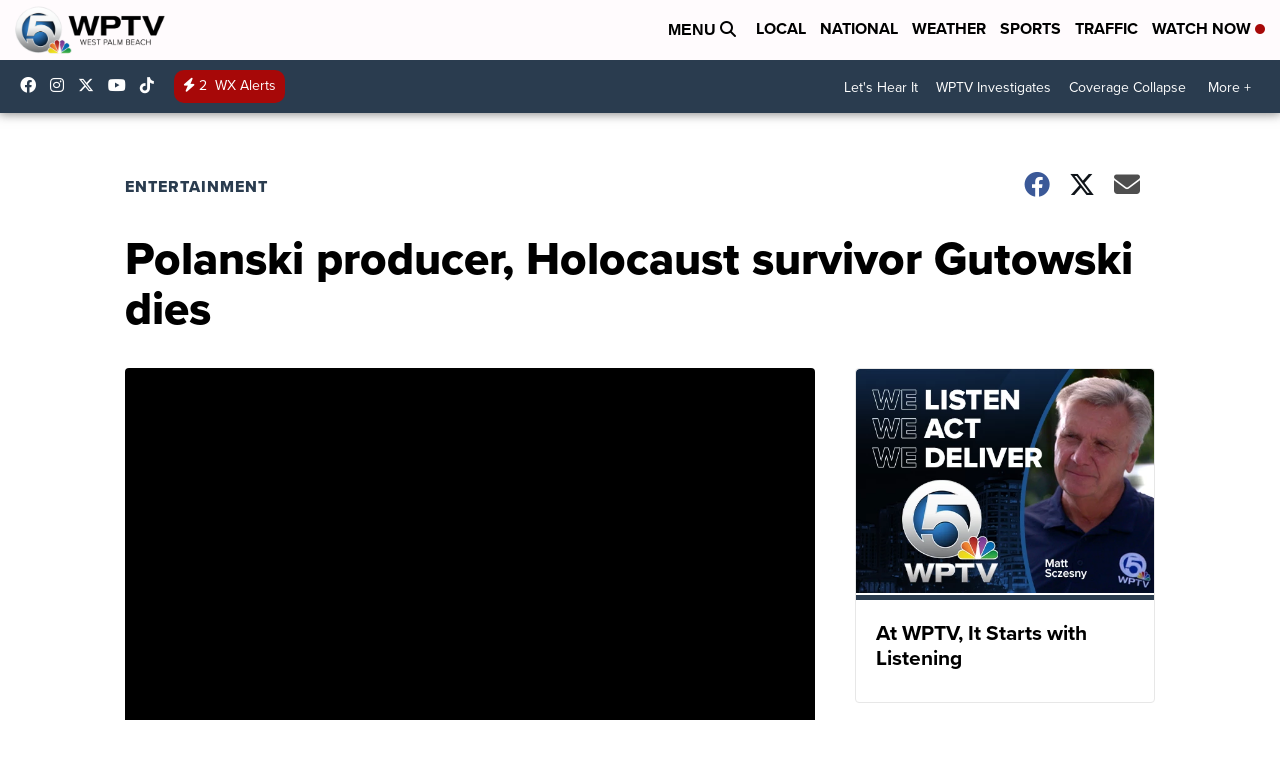

--- FILE ---
content_type: application/javascript; charset=utf-8
request_url: https://fundingchoicesmessages.google.com/f/AGSKWxUM3_hjMn1W0W4yFfdIT3cA2mTxSEt2wY-MDGf_b_MaFHIcxKYreSi3EcOKG9JjbtWHRI_AMobM5g9vAvOLBEhTedv-NKIZ-Yhm--jZz5SQBFvAqIoHWsrLaFj7d7G5UlF3WFZmVmlv8etaKnLBlA-Wqk7kUCJwHwY1r2TEqZH224qQB82Cu9foftFM/__468x90./ads/view..topad._ad.jsp?/300_ad_
body_size: -1292
content:
window['4df3fde4-b5e8-42ee-81be-d6b66d84e2f8'] = true;